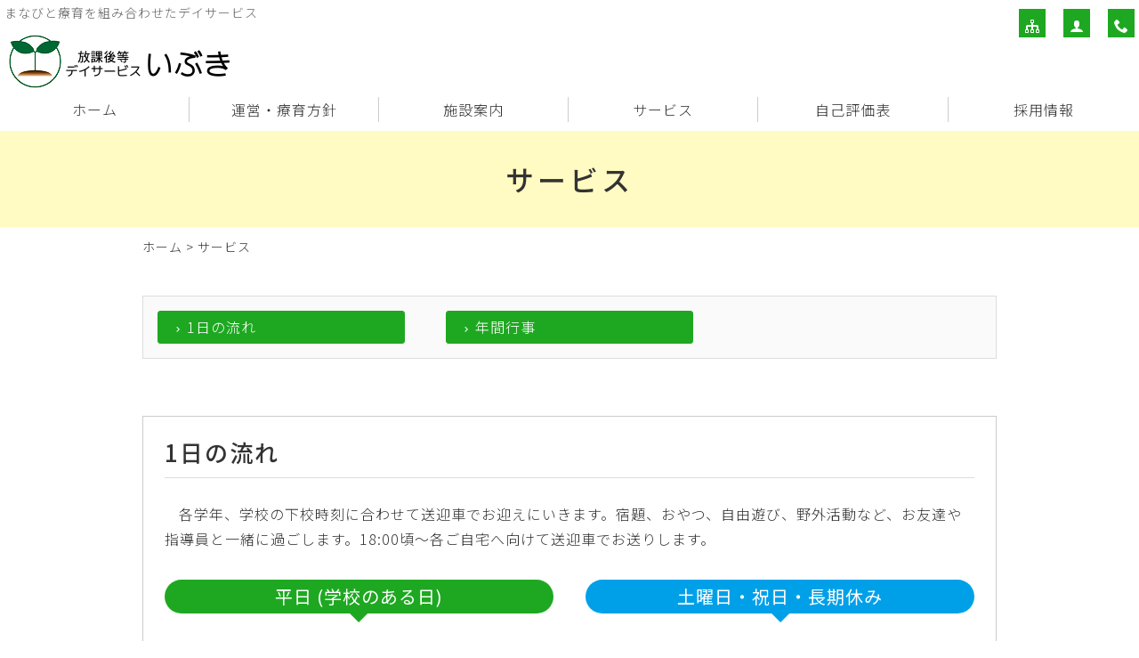

--- FILE ---
content_type: text/html; charset=UTF-8
request_url: http://www.h-ibuki.com/service
body_size: 4820
content:
<!DOCTYPE html>
<html lang="ja">
<head>
<meta charset="UTF-8" />
<meta name="viewport" content="width=device-width, initial-scale=1.0, minimum-scale=1.0, maximum-scale=5.0, user-scalable=yes">
<!--[if IE]>
<meta http-equiv="X-UA-Compatible" content="IE=edge,chrome=1">
<![endif]-->
<title>サービス | 放課後等デイサービス いぶき(福島県伊達市梁川町)</title>
<link rel="alternate" type="application/rss+xml" title="RSS 2.0" href="http://www.h-ibuki.com/feed" />
<link rel="pingback" href="http://www.h-ibuki.com/xmlrpc.php" />
<link rel="stylesheet" href="https://fonts.googleapis.com/earlyaccess/notosansjp.css" />
<link href="https://fonts.googleapis.com/icon?family=Material+Icons" rel="stylesheet" />
<link rel="stylesheet" media="all" href="http://www.h-ibuki.com/wp-content/themes/39pack/style.css">
<link rel="stylesheet" media="print" href="http://www.h-ibuki.com/wp-content/themes/39pack/css/print.css" />
<!--<link rel="shortcut icon" type="image/vnd.microsoft.icon" href="http://www.h-ibuki.com/wp-content/themes/39pack/img/favicon.ico" />-->

<!-- All in One SEO Pack 2.7.2 by Michael Torbert of Semper Fi Web Design[282,321] -->
<link rel="canonical" href="http://www.h-ibuki.com/service" />
<!-- /all in one seo pack -->
<link rel='dns-prefetch' href='//s.w.org' />
<link rel="alternate" type="application/rss+xml" title="放課後等デイサービス いぶき(福島県伊達市梁川町) &raquo; サービス カテゴリーのフィード" href="http://www.h-ibuki.com/service/feed" />
<link rel='stylesheet' id='jquery.lightbox.min.css-css'  href='http://www.h-ibuki.com/wp-content/plugins/wp-jquery-lightbox/styles/lightbox.min.css?ver=1.4.6' type='text/css' media='all' />
<script type='text/javascript' src='http://www.h-ibuki.com/wp-includes/js/jquery/jquery.js?ver=1.12.4'></script>
<script type='text/javascript' src='http://www.h-ibuki.com/wp-includes/js/jquery/jquery-migrate.min.js?ver=1.4.1'></script>
<link rel='https://api.w.org/' href='http://www.h-ibuki.com/wp-json/' />
<link rel="EditURI" type="application/rsd+xml" title="RSD" href="http://www.h-ibuki.com/xmlrpc.php?rsd" />
</head>
<body class="archive category category-service category-5">

	
<div class="wrapHead fixed">
<header id="top">
<h1>まなびと療育を組み合わせたデイサービス</h1>
<h2>			<div class="classic-text-widget"><h2><a href="http://www.h-ibuki.com/"><img src="http://www.h-ibuki.com/wp-content/themes/39pack/img/title.png" width="248" alt="放課後等デイサービス いぶき" /></a></h2>
</div>
		</h2><p class="menu"><a class="open" href="#nav"><span class="icon-menu5"></span><span class="tx">メニュー</span></a></p>
<nav id="nav">
<div class="head">
<h3>メニュー</h3>
<p class="close"><a href="javascript:$.pageslide.close()">×<span class="tx">閉じる</span></a></p>
</div>
<ul id="primary" class="menu"><li id="menu-item-9" class="menu-item menu-item-type-custom menu-item-object-custom menu-item-home menu-item-9"><a title="ホーム" href="http://www.h-ibuki.com/">ホーム</a></li>
<li id="menu-item-10" class="menu-item menu-item-type-taxonomy menu-item-object-category menu-item-10"><a title="運営・療育方針" href="http://www.h-ibuki.com/policy">運営・療育方針</a></li>
<li id="menu-item-11" class="menu-item menu-item-type-taxonomy menu-item-object-category menu-item-11"><a title="施設案内" href="http://www.h-ibuki.com/facility">施設案内</a></li>
<li id="menu-item-12" class="menu-item menu-item-type-taxonomy menu-item-object-category current-menu-item menu-item-12"><a title="サービス" href="http://www.h-ibuki.com/service">サービス</a></li>
<li id="menu-item-13" class="menu-item menu-item-type-taxonomy menu-item-object-category menu-item-13"><a title="自己評価表" href="http://www.h-ibuki.com/selfassessment">自己評価表</a></li>
<li id="menu-item-199" class="menu-item menu-item-type-taxonomy menu-item-object-category menu-item-199"><a title="採用情報" href="http://www.h-ibuki.com/recruit">採用情報</a></li>
</ul><ul id="secondary" class="menu"><li id="menu-item-14" class="sitemap menu-item menu-item-type-post_type menu-item-object-page menu-item-14"><a title="サイトマップ" href="http://www.h-ibuki.com/sitemap" class="tt"><span class="tx">サイトマップ</span></a></li>
<li id="menu-item-15" class="user menu-item menu-item-type-post_type menu-item-object-page menu-item-15"><a title="プライバシーポリシー" href="http://www.h-ibuki.com/privacy" class="tt"><span class="tx">プライバシーポリシー</span></a></li>
<li id="menu-item-16" class="phone menu-item menu-item-type-custom menu-item-object-custom menu-item-16"><a title="電話でお問い合わせ" href="tel:024-563-3690" class="tt"><span class="tx">電話でお問い合わせ</span></a></li>
</ul></nav>
</header>
</div><!-- .wrapHead -->
<div class="eyecach title">
<h1>サービス<span></span></h1></div><!-- .eyecach -->


<div id="contents">
<div class="wrap">
<p class="pankz"><!-- Breadcrumb NavXT 6.1.0 -->
<a title="放課後等デイサービス いぶき(福島県伊達市梁川町)" href="http://www.h-ibuki.com">ホーム</a> &gt; <span property="itemListElement" typeof="ListItem"><span property="name">サービス</span><meta property="position" content="2"></span></p>
</div><!-- .wrap -->

<section class="post inside">
<div class="wrap">
<ul class="inside">
<li><a href="#post-32" class="in">1日の流れ</a></li>
<li><a href="#post-30" class="in">年間行事</a></li>
</ul>
</div>
</section>


<div class="wrap">
<section id="post-32" class="post border">
<h1>1日の流れ</h1><p class="indt">各学年、学校の下校時刻に合わせて送迎車でお迎えにいきます。宿題、おやつ、自由遊び、野外活動など、お友達や指導員と一緒に過ごします。18:00頃～各ご自宅へ向けて送迎車でお送りします。</p>
<div class="half">
<h2 class="balloon green">平日 (学校のある日)</h2>
<table class="day">
<tr>
<th></th>
<td>
<dl>
<dt>学校にお迎え</dt>
<dd>・着替え<br />
・学習<br />
・個別課題</dd>
</dl>
</td>
</tr>
<tr>
<th><span class="time">15:45</span></th>
<td>
<dl>
<dt>おやつ</dt>
<dd>・サーキットトレーニング<br />
・SST(社会生活技能訓練)<br />
・好きな遊び</dd>
</dl>
</td>
</tr>
<tr>
<th><span class="time">16:45</span></th>
<td>
<dl>
<dt>グループワーク(小集団活動)</dt>
<dd>・ボードゲーム(ルールのある遊び)</dd>
</dl>
</td>
</tr>
<tr>
<th><span class="time">17:30</span></th>
<td>
<dl>
<dt>片づけ</dt>
</dl>
</td>
</tr>
<tr>
<th><span class="time">17:40</span></th>
<td>
<dl>
<dt>帰りの会</dt>
</dl>
</td>
</tr>
<tr class="none">
<th rowspan="2"><span class="time">17:45</span></th>
<td>
<dl>
<dt>さようなら</dt>
</dl>
</td>
</tr>
<tr class="none">
<td>
<dl>
<dt>順次帰宅</dt>
</dl>
</td>
</tr>
</table>
<p><img src="http://www.h-ibuki.com/wp-content/themes/39pack/img/illust_04.png" width="320" alt="" class="aligncenter"  /></p>
</div>
<div class="half right">
<h2 class="balloon blue">土曜日・祝日・長期休み</h2>
<table class="day">
<tr>
<th></th>
<td>
<dl>
<dt>自宅にお迎え</dt>
<dd>・学習<br />
・個別課題<br />
・サーキットトレーニング<br />
・好きな遊び</dd>
</dl>
</td>
</tr>
<tr class="none">
<th rowspan="4"><span class="time">12:00</span></th>
<td>
<dl>
<dt>お昼ごはん</dt>
</dl>
</td>
</tr>
<tr class="none">
<td>
<dl>
<dt>お昼休み</dt>
</dl>
</td>
</tr>
<tr class="none">
<td>
<dl>
<dt>制作活動</dt>
</dl>
</td>
</tr>
<tr>
<td>
<dl>
<dt>おやつ作り(クッキング)</dt>
</dl>
</td>
</tr>
<tr class="none">
<th rowspan="3"><span class="time">15:30</span></th>
<td>
<dl>
<dt>おやつ</dt>
</dl>
</td>
</tr>
<tr class="none">
<td>
<dl>
<dt>グループワーク(小集団活動)</dt>
</dl>
</td>
</tr>
<tr>
<td>
<dl>
<dt>好きな遊び</dt>
</dl>
</td>
</tr>
<tr>
<th><span class="time">17:30</span></th>
<td>
<dl>
<dt>片づけ</dt>
</dl>
</td>
</tr>
<tr>
<th><span class="time">17:40</span></th>
<td>
<dl>
<dt>帰りの会</dt>
</dl>
</td>
</tr>
<tr class="none">
<th rowspan="2"><span class="time">17:45</span></th>
<td>
<dl>
<dt>さようなら</dt>
</dl>
</td>
</tr>
<tr class="none">
<td>
<dl>
<dt>順次帰宅</dt>
</dl>
</td>
</tr>
</table>
</div>
</section>
</div><!-- .wrap --><div class="wrap">
<section id="post-30" class="post border">
<h1>年間行事</h1><div class="gallery gallery-columns-3">
<dl class="gallery-item">
<dt class="gallery-icon"><img src="http://www.h-ibuki.com/wp-content/themes/39pack/img/m1.png" width="140" alt="" /></dt>
<dd class="gallery-caption">
<ul class="event">
<li>正月遊び</li>
</ul>
</dd>
</dl>
<dl class="gallery-item">
<dt class="gallery-icon"><img src="http://www.h-ibuki.com/wp-content/themes/39pack/img/m2.png" width="123" alt="" /></dt>
<dd class="gallery-caption">
<ul class="event">
<li>節分</li>
</ul>
</dd>
</dl>
<dl class="gallery-item">
<dt class="gallery-icon"><img src="http://www.h-ibuki.com/wp-content/themes/39pack/img/m3.png" width="135" alt="" /></dt>
<dd class="gallery-caption">
<ul class="event">
<li>ひな祭り（制作）</li>
<li>春休み</li>
</ul>
</dd>
</dl>
<dl class="gallery-item">
<dt class="gallery-icon"><img src="http://www.h-ibuki.com/wp-content/themes/39pack/img/m4.png" width="133" alt="" /></dt>
<dd class="gallery-caption">
<ul class="event">
<li>イースター</li>
</ul>
</dd>
</dl>
<dl class="gallery-item">
<dt class="gallery-icon"><img src="http://www.h-ibuki.com/wp-content/themes/39pack/img/m5.png" width="141" alt="" /></dt>
<dd class="gallery-caption">
<ul class="event">
<li>こどもの日（制作）</li>
</ul>
</dd>
</dl>
<dl class="gallery-item">
<dt class="gallery-icon"><img src="http://www.h-ibuki.com/wp-content/themes/39pack/img/m6.png" width="130" alt="" /></dt>
<dd class="gallery-caption">
<ul class="event">
<li>避難訓練</li>
</ul>
</dd>
</dl>
<dl class="gallery-item">
<dt class="gallery-icon"><img src="http://www.h-ibuki.com/wp-content/themes/39pack/img/m7.png" width="135" alt="" /></dt>
<dd class="gallery-caption">
<ul class="event">
<li>七夕</li>
<li>夏休み</li>
</ul>
</dd>
</dl>
<dl class="gallery-item">
<dt class="gallery-icon"><img src="http://www.h-ibuki.com/wp-content/themes/39pack/img/m8.png" width="126" alt="" /></dt>
<dd class="gallery-caption">
<ul class="event">
<li>地域のお祭りに参加</li>
</ul>
</dd>
</dl>
<dl class="gallery-item">
<dt class="gallery-icon"><img src="http://www.h-ibuki.com/wp-content/themes/39pack/img/m9.png" width="129" alt="" /></dt>
<dd class="gallery-caption">
<ul class="event">
<li>芋煮会</li>
</ul>
</dd>
</dl>
<dl class="gallery-item">
<dt class="gallery-icon"><img src="http://www.h-ibuki.com/wp-content/themes/39pack/img/m10.png" width="140" alt="" /></dt>
<dd class="gallery-caption">
<ul class="event">
<li>ハロウィン</li>
</ul>
</dd>
</dl>
<dl class="gallery-item">
<dt class="gallery-icon"><img src="http://www.h-ibuki.com/wp-content/themes/39pack/img/m11.png" width="129" alt="" /></dt>
<dd class="gallery-caption">
<ul class="event">
<li>勤労感謝の日（制作）</li>
</ul>
</dd>
</dl>
<dl class="gallery-item">
<dt class="gallery-icon"><img src="http://www.h-ibuki.com/wp-content/themes/39pack/img/m12.png" width="152" alt="" /></dt>
<dd class="gallery-caption">
<ul class="event">
<li>クリスマス</li>
<li>冬休み</li>
</ul>
</dd>
</dl>
</div>
<div class="note">
<p class="dangle mb1"><span style="color: #f00;">※</span>各長期休みには外出などの楽しいイベントを企画しています。</p>
</div>
</section>
</div><!-- .wrap -->
			<div class="classic-text-widget"><section class="post" id="contact">
<div class="wrap">
<h1>お問い合わせ<span>contact</span></h1>
<p>ご相談・ご質問などお気軽にお寄せください</p>

<div class="half">
<div class="half p30">
<p><img src="http://www.h-ibuki.com/wp-content/themes/39pack/img/fac_a_01.jpg" width="240" alt="" class="aligncenter" /></p>
</div>
<div class="half p70 right">
<p class="mb0"><b>放課後等デイサービス いぶき</b><br />
〒960-0783<br />
福島県伊達市梁川町本町62</p>
<p class="tel"><span class="icon-tel"></span><span class="tel-link">024-563-3690</span></p>
<p class="tel"><span class="fax">FAX</span><span class="tel-link">024-563-3963</span></p>
</div>
</div>

<div class="half right">
<div class="half p30">
<p><img src="http://www.h-ibuki.com/wp-content/themes/39pack/img/fac_b_01.jpg" width="240" alt="" class="aligncenter" /></p>
</div>
<div class="half p70 right">
<p class="mb0"><b>放課後等デイサービス いぶき・伊達</b><br />
〒960-0413<br />
福島県伊達市宮前23-12</p>
<p class="tel"><span class="icon-tel"></span><span class="tel-link">024-573-8116</span></p>
<p class="tel"><span class="fax">FAX</span><span class="tel-link">024-573-8119</span></p>
</div>
</div>

<div class="clear half">
<div class="half p30">
<p><img src="http://www.h-ibuki.com/wp-content/themes/39pack/img/fac_c_01.jpg" width="240" alt="" class="aligncenter" /></p>
</div>
<div class="half p70 right">
<p class="mb0"><b>放課後等デイサービス いぶき・保原</b><br />
〒960-0678<br />
福島県伊達市保原町字京門6-12</p>
<p class="tel"><span class="icon-tel"></span><span class="tel-link">024-572-5331</span></p>
<p class="tel"><span class="fax">FAX</span><span class="tel-link">024-572-5332</span></p>
</div>
</div>

<div class="half right">
<div class="half p30">
<p><img src="http://www.h-ibuki.com/wp-content/themes/39pack/img/fac_d_01.jpg" width="240" alt="" class="aligncenter" /></p>
</div>
<div class="half p70 right">
<p class="mb0"><b>放課後等デイサービス いぶき・保原中央</b><br />
〒960-0602<br />
福島県伊達市保原町字久保58-1</p>
<p class="tel"><span class="icon-tel"></span><span class="tel-link">024-572-6911</span></p>
<p class="tel"><span class="fax">FAX</span><span class="tel-link">024-572-6912</span></p>
</div>
</div>

<div class="clear half">
<div class="half p30">
<p><img src="http://www.h-ibuki.com/wp-content/themes/39pack/img/fac_e_01.jpg" width="240" alt="" class="aligncenter" /></p>
</div>
<div class="half p70 right">
<p class="mb0"><b>放課後等デイサービス いぶき本店</b><br />
〒960-0602<br />
福島県伊達市保原町字久保58-1</p>
<p class="tel"><span class="icon-tel"></span><span class="tel-link">024-597-6833</span></p>
<p class="tel"><span class="fax">FAX</span><span class="tel-link">024-597-6834</span></p>
</div>
</div>

</div>
</section></div>
		</div><!-- #contents -->
<footer>
<div class="wrap">
<ul id="tertiary" class="menu"><li id="menu-item-17" class="menu-item menu-item-type-custom menu-item-object-custom menu-item-home menu-item-17"><a title="ホーム" href="http://www.h-ibuki.com/">ホーム</a></li>
<li id="menu-item-20" class="menu-item menu-item-type-taxonomy menu-item-object-category menu-item-20"><a title="運営・療育方針" href="http://www.h-ibuki.com/policy">運営・療育方針</a></li>
<li id="menu-item-21" class="menu-item menu-item-type-taxonomy menu-item-object-category menu-item-21"><a title="施設案内" href="http://www.h-ibuki.com/facility">施設案内</a></li>
<li id="menu-item-22" class="menu-item menu-item-type-taxonomy menu-item-object-category current-menu-item menu-item-22"><a title="サービス" href="http://www.h-ibuki.com/service">サービス</a></li>
<li id="menu-item-23" class="menu-item menu-item-type-taxonomy menu-item-object-category menu-item-23"><a title="自己評価表" href="http://www.h-ibuki.com/selfassessment">自己評価表</a></li>
<li id="menu-item-200" class="menu-item menu-item-type-taxonomy menu-item-object-category menu-item-200"><a title="採用情報" href="http://www.h-ibuki.com/recruit">採用情報</a></li>
<li id="menu-item-18" class="menu-item menu-item-type-post_type menu-item-object-page menu-item-18"><a title="サイトマップ" href="http://www.h-ibuki.com/sitemap">サイトマップ</a></li>
<li id="menu-item-19" class="menu-item menu-item-type-post_type menu-item-object-page menu-item-19"><a title="プライバシーポリシー" href="http://www.h-ibuki.com/privacy">プライバシーポリシー</a></li>
</ul></div><!-- .wrap -->
<p id="copyright"><small>&copy; 2018 <a href="http://www.h-ibuki.com">放課後等デイサービス いぶき</a>.</small></p>
<p class="pagetop"><a href="#top"><span class="icon-arrow_drop_up"></span><span class="tx">先頭へ</span></a></p>
</footer>
<script src="http://www.h-ibuki.com/wp-content/themes/39pack/js/jquery.js"></script>
<script src="http://www.h-ibuki.com/wp-content/themes/39pack/js/jquery.openwin.js"></script>
<script src="http://www.h-ibuki.com/wp-content/themes/39pack/js/jquery.pageslide.min.js"></script>
<script>
    $(".open").pageslide({ direction: "left"});
</script>
<script src="http://www.h-ibuki.com/wp-content/themes/39pack/js/jquery.tooltipster.min.js"></script>
<script>
$(function() {
	$('.tt').tooltipster({});
});
</script>
<script src="http://www.h-ibuki.com/wp-content/themes/39pack/js/common.js"></script>
<script src="http://www.h-ibuki.com/wp-content/themes/39pack/js/opacity-rollover2.1.js"></script>
<script type='text/javascript' src='http://www.h-ibuki.com/wp-content/plugins/wp-jquery-lightbox/jquery.touchwipe.min.js?ver=1.4.6'></script>
<script type='text/javascript'>
/* <![CDATA[ */
var JQLBSettings = {"showTitle":"1","showCaption":"1","showNumbers":"1","fitToScreen":"1","resizeSpeed":"400","showDownload":"0","navbarOnTop":"0","marginSize":"0","slideshowSpeed":"4000","prevLinkTitle":"\u524d\u306e\u753b\u50cf","nextLinkTitle":"\u6b21\u306e\u753b\u50cf","closeTitle":"\u30ae\u30e3\u30e9\u30ea\u30fc\u3092\u9589\u3058\u308b","image":"\u753b\u50cf ","of":"\u306e","download":"\u30c0\u30a6\u30f3\u30ed\u30fc\u30c9","pause":"(\u30b9\u30e9\u30a4\u30c9\u30b7\u30e7\u30fc\u3092\u505c\u6b62\u3059\u308b)","play":"(\u30b9\u30e9\u30a4\u30c9\u30b7\u30e7\u30fc\u3092\u518d\u751f\u3059\u308b)"};
/* ]]> */
</script>
<script type='text/javascript' src='http://www.h-ibuki.com/wp-content/plugins/wp-jquery-lightbox/jquery.lightbox.min.js?ver=1.4.6'></script>
<script type='text/javascript' src='http://www.h-ibuki.com/wp-includes/js/wp-embed.min.js?ver=4.9.26'></script>
</body>
</html>

--- FILE ---
content_type: text/css
request_url: http://www.h-ibuki.com/wp-content/themes/39pack/css/style.css
body_size: 2528
content:
@charset "utf-8";

/* =ウィンドウ幅確認
------------------------------------------------------------------------------ */

#winsize2 {
	position: fixed;
	bottom: 0;
	left: 0;
	font-size: 10px;
	z-index: 9999;
	padding: 0 2px;
}

/* =全体
------------------------------------------------------------------------------ */

html {
	font-size: 62.5%;
}

body {
	/*
	font-family: "ヒラギノ角ゴ Pro W3", "Hiragino Kaku Gothic Pro", "メイリオ", Meiryo, Osaka, "ＭＳ Ｐゴシック", "MS PGothic", sans-serif;
	*/
	font-family: 'Noto Sans JP', sans-serif;
	font-weight: 300;
	-webkit-text-size-adjust: 100%;
	line-height: 1.8;
	font-size: 1.6rem;
	letter-spacing: 1px;
	color: #333;
}
.mei {
	font-family: "ヒラギノ角ゴ Pro W3", "Hiragino Kaku Gothic Pro", "メイリオ", Meiryo, Osaka, "ＭＳ Ｐゴシック", "MS PGothic", sans-serif;
}

*, *:before, *:after {
    -webkit-box-sizing: border-box;
       -moz-box-sizing: border-box;
         -o-box-sizing: border-box;
        -ms-box-sizing: border-box;
            box-sizing: border-box;
}
img, object, embed {
	max-width: 100%;
	height: auto;
	vertical-align: bottom;
}
a {
	overflow: hidden;
	outline: none;
	text-decoration: none;
}
a:hover, a:active {
	text-decoration: underline;
	outline: none;
}
a.opa:hover {
	text-decoration: none;
	opacity: 0.75;
	filter: alpha(opacity=75);
	-ms-filter: "alpha(opacity=75)";
}
.wrap {
	max-width: 960px;
	margin: 0 auto;
}
body#popup .wrap {
	max-width: inherit;
}
.wrapHead {
	z-index: 9999;	
	width: 100%;	
}
.wrapHead.fixed {
	position: fixed;
	top: 0;
}

#contents {
}
.wrap:after,
header:after,
#contents:after {
	content: "";
	display: block;
	clear: both;
}

/* =ヘッダー
------------------------------------------------------------------------------ */

header#top {
	padding: 5px 0 0;
    position: relative;
}

/* =H1、ロゴ画像 */

header#top h1 {
	font-size: 1.4rem;
	font-weight: 300;
	line-height: 1.4;
	margin: 0 0 5px 5px; /* =調整箇所 */
}
header#top h2 {
	float: left;
	margin: 5px 0 5px 5px; /* =調整箇所 */
}
header#top h2 img {
	height: auto;
}

/* =プライマリー（メニュー） */

header#top nav ul#primary {
	list-style: none;
	display: block;
	padding: 0;
	margin: 40px 0 5px 0;/* =調整箇所 */
	text-align: right;
	float: right;
}
header#top nav ul#primary li {
	display: inline-block;
	border-right: 1px solid #ccc;
	margin: 0 20px 0 0; /* =調整箇所 */
	padding: 0 20px 0 0; /* =調整箇所 */
}
header#top nav ul#primary li:last-child {
	border-right: none;
	margin: 0;
}
header#top nav ul#primary li a {
	display: block;
}
header#top nav ul#primary li a:hover {
	text-decoration: none;
}

/* =プライマリー（入れ子） */

header#top nav ul#primary li.ddm {
	position: relative;
}
header#top nav ul#primary ul {
	display: none;
	clear: both;
	float: none;
	padding: 0;
	margin: 0;
	position: absolute;
	top: 30px;
	left: 0;
	z-index: 99999;	
	text-align: left;
	border: 1px solid;
    width: 240px;
}
header#top nav ul#primary ul li {
	display: block;
	padding: 0;
	margin: 0;
	border-right: none;
}
header#top nav ul#primary ul li a {
	padding: 10px;
	border-bottom: 1px solid;
    line-height: 1.4;
}
header#top nav ul#primary ul li:last-child a {
	border-bottom: none;
}


/* =セカンダリー（メニュー） */

header#top nav ul#secondary {
	list-style: none;
	position: absolute;
	top: 10px;
	right: 5px;
}
header#top nav ul#secondary li {
	float: left;
	margin: 0 0 0 20px;
	letter-spacing: 0;
}

header#top nav ul#secondary li span.tx {
	display: none;
}

header#top nav ul#secondary li a {
	display: block;
	line-height: 30px;
	width: 30px;
	text-align: center;
}
header#top nav ul#secondary li a:before {
	font-family: 'icomoon';
	speak: none;
	font-style: normal;
	font-weight: normal;
	font-variant: normal;
	text-transform: none;
	line-height: 1;
	vertical-align: middle;
}

header#top nav ul#secondary li.login a:before {content: "\e721";}
header#top nav ul#secondary li.cart a:before {content: "\e683";}
header#top nav ul#secondary li.home a:before {content: "\e901";}
header#top nav ul#secondary li.sitemap a:before {content: "\e9bd";}
header#top nav ul#secondary li.user a:before {content: "\e972";}
header#top nav ul#secondary li.mail a:before {content: "\e159";}
header#top nav ul#secondary li.phone a:before {content: "\e943";}
header#top nav ul#secondary li a:hover {
	text-decoration: none;
}


/* =看板
------------------------------------------------------------------------------ */
.eyecach {
	clear: both;
	text-align: center;
}

.eyecach ul,
.eyecach ul li {
	list-style: none;
	padding: 0;
	margin: 0;
}
.eyecach img {
	vertical-align: bottom;
}

/* =ページタイトル */

.eyecach.title {
	padding: 2em 0;
}
.eyecach.title h1 {
	font-size: 3.2rem;
	font-weight: normal;
	line-height: 1.4;
	letter-spacing: 4px;
	margin: 0;
	font-weight: 500;
}
/*
.eyecach.title h1 span {
	display: block;
	font-size: 1.4rem;
	letter-spacing: 1px;
}
*/
.eyecach.title h1 span {
	display: block;
	margin-left: 0.25em;
	font-size: 1.6rem;
	letter-spacing: 1px;
	vertical-align: middle;
}
.eyecach.title p {
}


/* =お知らせ（トップ）
------------------------------------------------------------------------------ */

section.information {
	clear: both;
	padding: 2em 0;
	overflow: hidden;
}
section.information a {
	overflow: hidden;
	outline: none;
}
section.information a:hover {
	text-decoration: none;
}
#contents section.information h1 {
	margin: 0 0 1.0em;
}
#contents section.information h1 a {
	display: block;
	float: right;
	text-shadow: none;
	line-height: 30px;
	font-size: 1.6rem;
	letter-spacing: 0;
	font-weight: normal;
	text-align: center;
	padding: 0 10px;
	margin: 0;
	text-align: center;
	border: 1px solid;
}
#contents section.information h1 a:after {
	font-family: 'icomoon';
	speak: none;
	font-style: normal;
	font-weight: normal;
	font-variant: normal;
	text-transform: none;
	line-height: 1;
	content: "\e315";
	font-size: 1.4rem;
	vertical-align: middle;
	margin-left: 0.25em;
}
div.scroll {
	overflow: auto;
	max-height: 120px;
}
#contents section.information dl {
	padding: 0;
	margin: 0 0 10px;
	border-bottom: 1px dotted;
	line-height: 1.4;
	display: table;
	table-layout: fixed;
	width: 100%;
	border-collapse: separate;
	border-spacing: 5px;
}
#contents section.information dl dt {
	display: table-cell;
	vertical-align: top;
	margin: 0;
	padding: 0;
	width: 6em;
}
#contents section.information dl dd {
	display: table-cell;
	vertical-align: top;
	padding: 0 0 0 1em;
	margin: 0;
}
#contents section.information dl span.date {
	line-height: 20px;
	display: inline-block;
}
#contents section.information dl dt img {
	padding: 4px;
	border: 1px solid;
}
#contents section.information dl dd img {
	margin-left: 3px;
	vertical-align: middle;
}

/* =お問い合わせ
------------------------------------------------------------------------------ */

section#contact {
}
section#contact .half,
section#contact .half.right {
    text-align: left;
    margin: 0 0 1em;
}
section#contact a:hover {
	text-decoration: none;
}
#contents section#contact h1 {
	padding: 0;
	margin: 0 0 0.5em;
	border-bottom: none;
}
#contents section p b {
}
#contents section p.tel {
	font-size: 2.6rem;
	letter-spacing: 2px;
    line-height: 1;
	font-weight: 600;
	margin: 0 auto 0.25em;
}
#contents section#contact span[class*="icon-"] {
	font-size: 2.0rem;
	margin-right: 0.25em;
	vertical-align: middle;
}
#contents section p.tel .fax {
    display: inline-block;
    font-size: 1.2rem;
    letter-spacing: 0;
    margin-right: 0.5em;
    vertical-align: middle;
}



/* =ページトップ
------------------------------------------------------------------------------ */

.pagetop {
	position: fixed;
	bottom: 10px;
	right: 10px;
	/*\*/ 
	overflow: hidden;
	/**/
}
.pagetop a {
	display: block;
	height: 45px;
	width: 45px;
	text-align: center;
	line-height: 1.2;
	padding-top: 0.25em;
}
.pagetop a:hover {
	text-decoration: none;
}
.pagetop span[class*="icon-"] {
	font-size: 2.4rem;
	vertical-align: middle;
}
.pagetop span.tx {
	display: block;
	font-size: 1.0rem;
}

/* =フッター
------------------------------------------------------------------------------ */

footer {
	clear: both;
	text-align: center;
	padding: 2em 0 0;
	border-top: 1px solid;
}

footer ul {
	list-style: none;
	padding: 0;
	margin: 0;
	text-align: center;
}
footer li {
	padding: 0;
	margin: 0 10px 0 1.0em;
	display: inline-block;
	text-indent: -1.0em;
	font-size: 1.4rem;
	vertical-align: top;
}
footer li:before {
	content: "・";
}

footer p#copyright {
	clear: both;
	border-top: 1px solid;
	padding: 2.0em 0;
	margin: 2.0em 0 0;
	font-size: 1.2rem;
}
footer a:hover {
}



--- FILE ---
content_type: text/css
request_url: http://www.h-ibuki.com/wp-content/themes/39pack/css/color.css
body_size: 2287
content:
@charset "utf-8";

/*********************
キーカラー #1ea821
サブカラー #fffbc2
**********************/

/* =style.css
------------------------------------------------------------------------------ */

/* =ウィンドウ幅確認 */

#winsize2 {
	color: #fff;
	background-color: #1ea821;
}
/* =全体 */

body {
	color: #333333;
}

/* =ヘッダー */
.wrapHead {
	background-color: #ffffff;
}

/* =H1、ロゴ画像 */
header#top h1 {
	color: #666666;
}

/* =プライマリー（メニュー） */

header#top nav ul#primary li a {
	color: #333333;
}
header#top nav ul#primary li a:hover {
	color: #1ea821;
}
/* =プライマリー（入れ子） */

header#top nav ul#primary ul {
	border-color: #1ea821;
	background-color: rgba(255,255,255,0.9);
}
header#top nav ul#primary ul li a {
	border-color: #1ea821;
}

/* =セカンダリー（メニュー） */
header#top nav ul#secondary li a span[class*="icon-"] {
	background-color: #1ea821;
	color: #ffffff;
}
header#top nav ul#secondary li a:hover span[class*="icon-"] {
}
header#top nav ul#secondary li a {
	border: 1px solid #1ea821;
	background-color: #1ea821;
	color: #ffffff;
}
header#top nav ul#secondary li a:hover {
	color: #1ea821;
	background-color: #ffffff;
}

/* =看板 */
.eyecach {
	background-color: #fffbc2;
}
body.home .eyecach {
	background-color: transparent;
}

/* =お知らせ（トップ） */

section.information a {
	color: #333333;
}
#contents section.information h1 a {
	background-color: #1ea821;
	border-color: #1ea821;
	color: #ffffff;
}
#contents section.information h1 a:hover {
	color: #1ea821;
	background-color: #ffffff;
}
#contents section.information dl {
	border-bottom-color: #ddd;
}
#contents section.information dl span.date {
	background-color: #b3b3b3;
	color: #ffffff;
}
#contents section.information dl dt img {
	border-color: #dddddd;
}


/* =お問い合わせ */

section#contact {
	background-color: #fffbc2;
}
span.tel-link a {
	color: #1ea821;	
}
#contents section#contact h1 {
	color: #1ea821;
}
#contents section p.tel,
#contents section p.tel a {
	color: #1ea821;
}
#contents section p.mail a {
	background-color: #1ea821;
	border: 1px solid #1ea821;
	color: #ffffff;
}
#contents section p.mail a:hover {
	background-color: #ffffff;
	color: #1ea821;
}
span.supple {
	color: #333333;
}
#contents section#contact ul a {
	color: #333333;
}

/* =ページトップ */

.pagetop a {
	background-color: #1ea821;
	border: 1px solid #1ea821;
	color: #ffffff;
}
.pagetop a:hover {
	background-color: #ffffff;
	color: #1ea821;
}

/* =フッター */

footer {
	background-color: #f3f3f3;
	border-top-color: #ddd;
}
footer a:hover {
	color: #1ea821;
}
footer p#copyright {
	border-top-color: #ddd;
}
footer a {
	color: #333333;
}

/* =common.css
------------------------------------------------------------------------------ */

/* =パンくず */

p.pankz a {
	color: #333333;
}

/* =セクション */

section.post.border {
	border-color: #cccccc;
}
section.stripe {
	background-color: #fffbc2;
}

section.bg {
	color: #111;
}

/* =リスト */

.circle li:before {
	color: #1ea821;
}
.square li:before {
	color: #1ea821;
}
.dia li:before {
	color: #1ea821;
}
.ast li:before {
	color: #f00;
}
.star li:before {
	color: #1ea821;
}

/* =コラム */

div.note {
	border-color: #ffbf00;
	background-color: #fffcf2;
}
div.memo {
	border-color: #78cb7a;
	background-color: #c7e9c7;
}
div.frame {
	border-color: #ddd;
	background-color: #fafafa;
}
div.tips {
	border-color: #ee90a0;
	background-color: #fff0f5;
}
div.note div,
div.memo div,
div.tips div {
	border-color: #fff;
	background-color: transparent;
}

/* 見出し */

#contents section h1 {
	border-bottom-color: #ddd;
}
#contents section h2 {
	border-left-color: #1ea821;
}

/* =テーブル */

#contents section table th {
	background-color: #f2f2f2;
	border-color: #cccccc;
}
#contents section table td {
	border-color: #cccccc;
}
#contents section table tr:nth-child(odd) {
	background-color: #fafafa;
}
#contents section table tr:nth-child(even) {
	background-color: #ffffff;
}
#contents section table thead th,
#contents section table thead td {
	background-color: #e5e5e5;
}

#contents section table table th,
#contents section table table td,
#contents section table table tr:nth-child(odd),
#contents section table table tr:nth-child(even) {
	background-color: transparent;
}



/* =ブログ */

section.post.blog {
	border-bottom-color: #cccccc;
}
#contents section h1.post_title a {
	color: #333333;
}
#contents section h1.post_title a:hover {
	color: #1ea821;
}

/* =続きを読む */

a.more-link {
	background-color: #1ea821;
	border: 1px solid #1ea821;
	color: #fff;
}
a.more-link:hover {
	background-color: #fff;
	color: #1ea821;
}

/* =ページナビゲーション */

div.wp-pagenavi a,
div.wp-pagenavi a:link,
div.wp-pagenavi a:visited {
	border-color: #999999;
	color: #333333;
}
div.wp-pagenavi a:hover,
div.wp-pagenavi a:active {
	border: 1px solid #1ea821;
	color: #1ea821;
}
div.wp-pagenavi span.pages {
	color: #333333;
	border-color: #999999;
}
div.wp-pagenavi span.current {
	border-color: #999999;
	color: #333333;
}
div.wp-pagenavi span.extend {
	border-color: #999999;
	color: #333333;
}

/* =コメント */

#contents section ul.commentlist li {
	border-color: #cccccc;
}
#contents section ul.commentlist li ul li {
	background-color: #ebebeb;
}
#contents section ul.commentlist li ul li ul li {
	background-color: #e3e3e3;
}
#contents section ul.commentlist li ul li ul li ul li {
	background-color: #dbdbdb;
}
#contents section ul.commentlist li ul li ul li ul li ul li {
	background-color: #d4d4d4;
}
form#commentform input[type="text"],
form#commentform input[type="email"],
form#commentform textarea {
	border-color: #cccccc;
}
form#commentform input[type="submit"] {
	border-color: #1ea821;
	background-color: #1ea821;
	color: #ffffff;
}
form#commentform input[type="submit"]:active,
form#commentform input[type="submit"]:hover {
	background-color: #ffffff;
	color: #1ea821;
}

/* =サイド */

#contents #side section h2 {
	border-bottom-color: #ddd;
}
#contents #side ul li a {
	color: #333333;
}
#contents #side ul li a:hover {
	color: #1ea821;
}

/* =お問い合わせ */

#contents section div.mw_wp_form table {
	border-color: #cccccc;
}
#contents section div.mw_wp_form table tr {
}
#contents section div.mw_wp_form table th {
	color: #333333;
}
#contents section div.mw_wp_form table tr:nth-child(odd) {
	background-color: #fafafa;
}
#contents section div.mw_wp_form table tr:nth-child(even) {
	background-color: #ffffff;
}
div.mw_wp_form input[type="submit"] {
	border: 1px solid #1ea821;
	background-color: #1ea821;
	color: #ffffff;
}
div.mw_wp_form input[type="submit"]:active,
div.mw_wp_form input[type="submit"]:hover {
	background-color: #ffffff;
	color: #1ea821;
}
/* =フォーム項目 */

div.mw_wp_form form input[type="text"],
div.mw_wp_form form input[type="email"],
div.mw_wp_form form input[type="radio"],
div.mw_wp_form form input[type="checkbox"],
div.mw_wp_form form select,
div.mw_wp_form form textarea {
	border-color: #cccccc;
}

/* =キャプチャ */

span.captcha {

}

/* =必須エラー */

#contents section div.mw_wp_form table td span.error {
	background-color: #ffc0cb;
	border-color: #ff0000;
	color: #ff0000;
}
.mw_wp_form span.req {
	background-color: #ff8080;
}
.mw_wp_form span.any {
	background-color: #00aeeb;
}

/* =サイトマップ */

#contents section ul#sitemap_list li a {
	border-color: #cccccc;
	background-color: #fafafa;
}

/* =ページ内リンク */

#contents section ul.inside {
	background-color: #fafafa;
	border-color: #ddd;
}
#contents section ul.inside li a {
	background-color: #1ea821;
	border-color: #1ea821;
    color: #fff;
}
#contents section ul.inside li a:hover,
#contents section ul.inside li a.active {
	background-color: #fff;
	color: #1ea821;
}







/* =script.css
------------------------------------------------------------------------------ */

/* =看板スライド(flexslider) */

.flex-control-nav li a {
	background-color: #ccc;
}
.flex-control-nav li a:hover,
.flex-control-nav li a.flex-active {
	background-color: #1ea821;
}

/* =ページスライド（メニュー） */

a.open,
p.close a {
	background-color: #1ea821;
	border: 1px solid #1ea821;
	color: #ffffff;
}
a.open:hover,
p.close a:hover {
	background-color: #ffffff;
	color: #1ea821;
}
a.open,
p.close a {
	background-color: #1ea821;
	border: 1px solid #1ea821;
	color: #ffffff;
}
a.open:hover,
p.close a:hover {
	background-color: #ffffff;
	color: #1ea821;
}

#pageslide {
	background-color: rgba(255,255,255,0.9);
}
#pageslide ul li {
	border-bottom-color: #cccccc;
}
#pageslide ul li a {
	color: #333333;
}

#pageslide div.head {
	background-color: #1ea821;
}
#pageslide ul li a:hover {
	color: #1ea821;
}

/* ツールチップ */

.tooltipster-default {
	background-color: #1ea821;
	color: #ffffff;
}
.tooltipster-default2 {
	background-color: #fff;
	border-color: #ffc000;
	color: #333;
}

--- FILE ---
content_type: text/css
request_url: http://www.h-ibuki.com/wp-content/themes/39pack/css/original.css
body_size: 4657
content:
@charset "utf-8";

/* =トップページ
------------------------------------------------------------------------------ */

/* =ウエルカム */

section#welcome {
	background-color: #fffbc2;
}
#contents section#welcome h1:before {
    display: block;
    background-image: url(../img/illust_01.png);
    background-repeat: no-repeat;
    background-size: 100% auto;
    height: 161px;
    width: 189px;
    margin: 0 auto;
    content: '';
}
#contents section#welcome h1 {
    text-align: center;
    font-size: 3.2rem;
    line-height: 1;
    border: none;
    padding: 0;
    margin: 0 0 1em;
}
#contents section#welcome p {
    text-align: center;
    margin: 0 auto 1em;
    font-size: 2.2rem;
    font-weight: 500;
	color: #db5262;
}
#contents section#welcome ul {
    padding: 0;
    margin: 0 auto 1em;
    text-align: center;
    overflow: hidden;
}
#contents section#welcome ul li {
    padding: 0;
    margin: 0 auto 1em;
}
#contents section#welcome ul li b {
    display: inline-block;
    background-color: #fccd40;
    padding: 0.5em 2em;
    margin: 0 auto;
    font-size: 1.8rem;
    font-weight: 500;
	border-radius: 48px;
	-moz-border-radius: 48px;
	-webkit-border-radius: 48px;
	line-height: 1.2;
}

/* =バナー */

#contents section ul.ser {
	clear: both;
	padding: 0;
	margin: 0;
	display: flex;
	justify-content: center;
	align-items: flex-start;
	flex-wrap: wrap;
}
#contents section ul.ser li {
	padding: 4px;
	margin: 0 0 1em;
	text-indent: 0;
	width: 49%;
	border: 1px solid #ddd;
	border-radius: 12px;
}
#contents section ul.ser li:nth-child(odd) {
	margin-right: 2%;
}
#contents section ul.ser li.none {
	border: none;
    padding: 0;
	margin-top: 2em;
}
#contents section ul.ser li.none img {
    display: block;
    margin: 0 auto;
}

#contents section ul.ser li a {
	display: block;
	color: #333;
}
#contents section ul.ser li a dl {
	display: table;
	padding: 1em;
	margin: 0;
	table-layout: fixed;
	width: 100%;
	border: 1px dashed #b29f85;
	border-radius: 12px;
	-moz-border-radius: 12px;
	-webkit-border-radius: 12px;
    height: 160px;
}
#contents section ul.ser li a dl dt {
	display: table-cell;
	vertical-align: middle;
	text-align: left;
	line-height: 1.4;
	font-size: 1.4rem;
}
#contents section ul.ser li a dl dt .title {
	display: block;
	font-weight: 500;
	font-size: 2.0rem;
	color: #1ea821;
	margin-bottom: 0.5em;
	line-height: 1;
}
#contents section ul.ser li a dl dt .title:before {
	font-family: 'icomoon';
	speak: none;
	font-style: normal;
	font-weight: normal;
	font-variant: normal;
	text-transform: none;
	content: "\eb15";
	font-size: 1.3rem;
	vertical-align: middle;
	margin-right: 0.25em;
}
#contents section ul.ser li a dl dd {
	display: table-cell;
	vertical-align: middle;
	text-align: center;
	width: 40%;
	padding-left: 1em;
}
#contents section ul.ser li a dl dd img {
    display: inline-block;
    margin: 0 auto;
}
#contents section ul.ser li a:hover {
	text-decoration: none;
}

/* =ピックアップ */

section#dot {
    background-image: url(../img/bgGrid.png);
    background-repeat: repeat;
    border-top: 1px solid #fffbc2;
    border-bottom: 1px solid #fffbc2;
}
section.pickup {
    width: 50%;
    padding: 1em;
    margin: 0;
}
section.pickup:nth-of-type(odd) {
	clear: both;
	float: left;
}
section.pickup:nth-of-type(even) {
	float: right;
}
#contents section.pickup dl {
}
#contents section.pickup dl dt {
    padding: 0;
    margin: 0 0 1em;
    text-align: center;
}
#contents section.pickup dl dt img {
    display: inline-block;
    margin: 0 auto;
}
#contents section.pickup dl dd {
    padding: 0;
    margin: 0;
    line-height: 1.6;
    font-size: 1.4rem;
}


/* =運営・療育方針
------------------------------------------------------------------------------ */

section#policy {
    padding: 4em 0;
    background-image: url(../img/bgPolicy.jpg);
    background-repeat: no-repeat;
	-moz-background-size: cover;
	background-size: cover;
	background-attachment: fixed;
    background-position: center bottom;
    background-size: 100% auto;
    color: #000;
}
#contents section#policy h1 {
    text-align: center;
    font-size: 3.2rem;
    line-height: 1;
    border: none;
    padding: 0;
    margin: 0 0 1em;
}
#contents section#policy ul {
    padding: 0;
    margin: 0 8%;
}
#contents section#policy ul li {
    padding: 0;
    margin: 0 0 1em;
    font-size: 2.0rem;
    line-height: 2.4;
}



/* =共通
------------------------------------------------------------------------------ */

#contents section h2.balloon {
	padding: 0.25em 1em;
    margin: 0 0 1.5em;
	border: none;
	background-color: #fccd40;
	border-radius: 48px;
	-moz-border-radius: 48px;
	-webkit-border-radius: 48px;
	position: relative;
	text-align: center;
    overflow: visible;
    line-height: 1.4;
}

#contents section h2.balloon:after {
	content: "";
	position: absolute;
	bottom: -10px;
	left: 0;
	right: 0;
	margin: auto;
	display: block;
	width: 0;
	height: 0;
	border-style: solid;
	border-width: 10px 10px 0 10px;
	border-color: #fccd40 transparent transparent transparent;
}
#contents section h2.balloon.red {background-color: #eb6877; color: #fff;}
#contents section h2.balloon.red:after {border-top-color: #eb6877;}
#contents section h2.balloon.green {background-color: #1ea821; color: #fff;}
#contents section h2.balloon.green:after {border-top-color: #1ea821;}
#contents section h2.balloon.blue {background-color: #00a0e9; color: #fff;}
#contents section h2.balloon.blue:after {border-top-color: #00a0e9;}


/* =画像 */

img.border {
	border: 1px solid #fccd40;
    padding: 8px;
    background-color: #fffbc2;
}

/* =ギャラリー */

div.gallery a:hover img {
	text-decoration: none;
	opacity: 0.75;
	filter: alpha(opacity=75);
	-ms-filter: "alpha(opacity=75)";
}
.gallery-caption.left {
	text-align: left;
}
#contents section ul.event {
    list-style: none;
    padding: 0;
    margin: 0 auto;
    text-align: left;
    display: inline-block;
}
#contents section ul.event li {
    padding: 0;
    margin: 0 0 0 1em;
	text-indent: -1.0em;
    font-weight: 500;
}
#contents section ul.event li:before {
    display: inline-block;
	content: "●" ;
    color: #fcbd00;
    vertical-align: middle;
    font-size: 80%;
    margin-right: 0.25em;
}

/* =続きを読む */

a.more-link {
	-moz-border-radius: 3px;
	-webkit-border-radius: 3px;
	border-radius: 3px;
}

/* =ページ内リンク */

#contents section ul.inside li a {
	-moz-border-radius: 3px;
	-webkit-border-radius: 3px;
	border-radius: 3px;
}

/* =境界線 */

hr.dot {
    clear: both;
    margin: 2em 0;
    border-top: 1px dotted #ccc;
}

/* =リンク */

a.more-arrow {
    color: #333;
    vertical-align: top;
    text-decoration: none;
}
a.more-arrow:before {
	font-family: 'icomoon';
	speak: none;
	font-style: normal;
	font-weight: normal;
	font-variant: normal;
	text-transform: none;
	content: "\eb18";
	font-size: 1.2rem;
	margin-right: 0.25em;
    color: #7ab018;
}

/* =テーブル */

#contents section table.color {
    table-layout: fixed;
    line-height: 1.4;
}
#contents section table.color caption {
}
#contents section table.color th {
	background-color: #fde69f;
	border-color: #fccd40;
    vertical-align: middle;
    word-break: break-all;
}
#contents section table.color td {
	border-color: #fccd40;
    background-color: #fff;
    vertical-align: middle;
    word-break: break-all;
}
#contents section table.color tr:nth-child(odd),
#contents section table.color tr:nth-child(even) {
	background-color: transparent;
}
#contents section table.color p {
    margin-bottom: 1em;
}

/* =テーブル（1日） */

#contents section table.day {
}
#contents section table.day tr {
    border-bottom: 1px dashed #ccc;
}
#contents section table.day tr.none {
    border-bottom: none;
}
#contents section table.day th {
	background-color: transparent;
    border: none;
}
#contents section table.day th .time {
    display: inline-block;
 	padding: 0.25em 1em;
	background-color: #fcbd00;
	color: #fff;
    line-height: 1;
	border-radius: 48px;
	-moz-border-radius: 48px;
	-webkit-border-radius: 48px;   
}
#contents section table.day td {
 	background-color: transparent;
    border: none;   
}
#contents section table.day tr:nth-child(odd),
#contents section table.day tr:nth-child(even) {
	background-color: transparent;
}
#contents section table.day dl {
	padding: 0;
	margin: 0;
}
#contents section table.day dl dt {
	font-size: 2.0rem;
	font-weight: 500;
	padding: 0;
	margin: 0;
}
#contents section table.day dl dd {
	padding: 0;
	margin: 0;
}

/* =テーブル（流れ） */

#contents section table.flow {
	background-color: transparent;
	border: none;
	width: 100%;
}
#contents section table.flow th {
	border: none;
	background-color: transparent;
	padding: 0;
	background-image: url(../img/bgFlo.png);
	background-repeat: repeat-y;
	background-position: center top;
	vertical-align: top;
}
#contents section table.flow th.end {
	background-image: none;
}
#contents section table.flow th .icon {
	display: inline-block;
	border-radius: 50%;
	-moz-border-radius: 50%;
	-webkit-border-radius: 50%;
	background-color: #fcbd00;
	height: 48px;
	width: 48px;
	text-align: center;
}
#contents section table.flow th .icon img {
    display: inline-block;
    margin: 12px auto 0;
    vertical-align: middle;
	height: 24px;
	width: 24px;
}
#contents section table.flow td {
	border: none;
	background-color: transparent;
	padding: 0;
}
#contents section table.flow tr:nth-child(odd),
#contents section table.flow tr:nth-child(even) {
	background-color: transparent;
}

#contents section table.flow dl {
	padding: 0;
	margin: 0 0 1em 1em;
	overflow: hidden;
}
#contents section table.flow dl dt {
	font-size: 2.0rem;
	font-weight: 500;
	padding: 0;
	margin: 0 0 0.5em;
}
#contents section table.flow dl dt .step {
	display: inline-block;
	margin-right: 0.25em;
}
#contents section table.flow dl dd {
	padding: 0;
	margin: 0;
}
#contents section table.flow dl dd img.adj {
    margin-right: 1em;
}
#contents section table.flow dl dl {
    border-bottom: 0;
}


/* =定義リスト */

#contents section dl.color {
    clear: both;
	padding: 0;
	margin: 0 0 2em;
	display: table;
	width: 100%;
}
#contents section dl.color dt {
	display: table-cell;
	padding: 0;
	margin: 0;
	text-align: center;
	vertical-align:  top;
	width: 20%;
}
#contents section dl.color dt span.name {
	display: block;
	background-color: #7ab018;
	font-weight: 400;
    color: #fff;
	-moz-border-radius: 3px;
	-webkit-border-radius: 3px;
	border-radius: 3px;
}
#contents section dl.color dd {
	display: table-cell;
	vertical-align:  top;
	padding: 0 0 0 1em;
	margin: 0;
}

#contents section dl.color dl,
#contents section dl.color dl dt,
#contents section dl.color dl dd {
	display: block;
    padding: 0;
    margin: 0;
}
#contents section dl.color dl dt {
    clear: both;
    float: left;
    width: auto;
    text-align: left;
}
#contents section dl.color dl dt {

}

/* =リスト（ファイル）*/

#contents section ul.docs {
	background-color: #fafafa;
    padding: 1em;
    margin: 0 0 1em;
    overflow: hidden;
}
#contents section ul.docs li {
	list-style: none;
	padding: 0.5em 0;
	margin: 0;
    border-bottom: 1px dashed #ccc;
}
#contents section ul.docs li:last-child {
    border: none;
}
#contents section ul.docs li a {
	display: block;
    color: #333;
}
#contents section ul.docs li a[href$=".pdf"] { 
	background-image: none;
	padding-left: 0;
}
#contents section ul.docs li a:hover {
    color: #1ea821;
    text-decoration: none;
}
#contents section ul.docs li a[href$=".pdf"]:before {
    display: inline-block;
	content: url(../img/pdf.svg);
	vertical-align: middle;
	margin-right: 0.5em;
    height: 24px;

}





/* =コラム */

div.note,
div.memo,
div.frame,
div.tips {
	border-style: dotted;
    border-width: 3px;
}

/* =採用情報
------------------------------------------------------------------------------ */

div.MV {
	border: 2px solid #ec7a98;
	margin: 0 0 2em;
}
#contents section .MV h3 {
	background-color: #ec7a98;
	padding: 0.5em;
	margin: 0 0 2em;
	font-weight: bold;
	text-align: center;
	color: #fff;
}

div.MV.sec {border-color: #8dc21f;}
#contents section .MV.sec h3 {background-color: #8dc21f;}

#contents section .MV ul {
	text-align: center;
	margin: 0 2em 2em;
}
#contents section .MV ul li {
	margin: 0 0 1em;
}
#contents section .MV ul li b {
	font-size: 120%;
}
#contents section .MV dl {
	padding: 0;
	margin: 0 2em;
}
#contents section .MV dl dt {
	clear: both;
	float: left;
	width: 20%;
	background-color: #fccd40;
	border-radius: 48px;
	text-align: center;
	padding: 0;
	margin: 0 1em 0 0;
	font-weight: bold;
}
#contents section .MV dl dd {
	overflow: hidden;
	padding: 0;
	margin: 0;
}
#contents section .MV dl dd ul {
	margin: 0 0 2em;
	text-align: left;
}
#contents section .MV dl dd ul li {
	padding: 0 0 0 1em;
	margin: 0;
}


/* =よくある質問
------------------------------------------------------------------------------ */

section.qa {
	padding: 10px;
	margin: 0 0 1em;
	border: 1px solid #ddd;
	background-color: #fff;
	overflow: hidden;
}
section.qa.last {
	margin-bottom: 2em;
}
#contents section.qa h2 {
	padding: 0;
	margin: 0;
	border-left: none;
	font-size: 1.6rem;
}
section.qa h2:before {
	display: block;
    float: left;
	background-color: #e50012;
	color: #fff;
    line-height: 32px;
	height: 32px;
	width: 32px;
	text-align: center;
	content: "Q";
    margin-right: 10px;
}
section.qa h2:after {
	display: block;
    float: right;
	font-family: 'icomoon';
	speak: none;
	font-style: normal;
	font-weight: normal;
	font-variant: normal;
	text-transform: none;
	content: "\e313";
	vertical-align: middle;
	color: #e50012;
    line-height: 32px;
	height: 32px;
	width: 32px;
    margin-left: 10px;
}
#contents section.qa h2.over:after {
	content: "\e316";
}
#contents section.qa dl.answer {
	padding: 0;
	margin: 1em 0 0;
	overflow: hidden;
}
#contents section.qa dl.answer dt {
	clear: both;
	float: left;
	background-color: #949494;
	color: #fff;
	line-height: 32px;
	height: 32px;
	width: 32px;
	text-align: center;
	padding: 0;
	margin: 0 10px 0 0;
	font-weight: 500;
}
#contents section.qa dl.answer dd {
	overflow: hidden;
	padding: 0;
	margin: 0;
}
#contents section.qa dl.answer dd p {
	margin-bottom: 1em;
}


/* =その他
------------------------------------------------------------------------------ */

/* =ウィジェット */

.sns-widget {
	text-align: center;
	margin: 0;
}
.sns-widget * {
	width: 100%;
	margin: 0 auto;
}

/* =FBボタン */

.fb {
	display: block;
	float: right;
	background-color: #3b5a9a;
	border: 1px solid #3b5a9a;
	color: #fff;
	padding: 5px 10px;
	margin: 0 0 2em;
	font-weight: 400;
}
.fb:hover {
	background-color: #fff;
	color: #3b5a9a;
	text-decoration: none;
}

/* =動画 */

.youtube {
	position: relative;
	width: 100%;
	padding-top: 56.25%;
	margin: 6em auto 0;
}
.youtube iframe {
	position: absolute;
	top: 0;
	right: 0;
	width: 100%;
	height: 100%;
}

/* =googleカレンダー */

.gcal {
	overflow: auto;
	-webkit-overflow-scrolling: touch;
	text-align: center;
	margin: 0 0 2em;
	width: 100%;
}
.gcal iframe {
	margin: 0 auto;
	text-align: left;
}

/* =googleスライド */

.gslides {
	position: relative;
	width: 100%;
	padding-top: 59%;
	margin: 0 auto;
}
.gslides iframe {
	position: absolute;
	top: 0;
	right: 0;
	width: 100%;
	height: 100%;
}

/* =可変
------------------------------------------------------------------------------ */
@media only screen and (max-width: 960px){


/* =運営・療育方針 */

section#policy {
	-moz-background-size: cover;
	background-size: cover;
	background-attachment: inherit;
}
#contents section#policy ul {
    padding: 0;
    margin: 0 2%;
}




}


@media only screen and (max-width: 768px){

/* =運営・療育方針 */

section#policy {
    padding: 2em 0;
}
#contents section#policy h1 {
    text-align: center;
    font-size: 2.6rem;
}
/* =テーブル */

#contents section table.flow td img {
    float: none;
    clear: both;
    display: block;
    margin: 0 auto 1em;
}

/* =採用情報 */
#contents section .MV ul {
	margin-right: 1em;
	margin-left: 1em;
}
#contents section .MV ul li b {
	font-size: 110%;
}
#contents section .MV dl dt {
	clear: both;
	float: none;
	width: auto;
	margin: 0 auto 1em;
}


}


@media only screen and (max-width: 640px){

/* =トップ（ピックアップ） */

section.pickup {
    width: 100%;
}
section.pickup:nth-of-type(odd),
section.pickup:nth-of-type(even) {
	clear: both;
	float: none;
}


}

@media only screen and (max-width: 568px){

/* =トップ（バナー） */

#contents section ul.ser li {
	margin: 0 auto 1em;
	width: 100%;
}
#contents section ul.ser li:nth-of-type(odd) {
	margin-right: 0;
}
#contents section ul.ser li a dl {
    height: auto;
}

/* =定義リスト（カラー）*/

#contents section dl.color {
	display: block;
}
#contents section dl.color dt {
	display: block;
	padding: 0;
	margin-bottom: 1em;
	width: auto;
}
#contents section dl.color dd {
	display: block;
	padding: 0;
}

}

@media only screen and (max-width: 480px){

/* =トップ（ウエルカム） */

#contents section#welcome h1:before {
    height: 102px;
    width: 120px;
}
#contents section#welcome h1 {
    font-size: 2.4rem;
}
#contents section#welcome p {
    font-size: 1.6rem;
}
#contents section#welcome ul li b {
    padding: 0.25em 1em;
    font-size: 1.4rem;
}


/* =トップ（バナー） */

#contents section ul.ser li a dl dt {
	font-size: 1.2rem;
}
#contents section ul.ser li a dl dt .title {
	font-size: 1.6rem;
}

/* =運営・療育方針 */

#contents section#policy h1 {
    text-align: center;
    font-size: 2.4rem;
}
#contents section#policy ul li {
    font-size: 1.6rem;
    line-height: 2.0;
}

/* =テーブル（1日） */

#contents section table.day dl dt {
	font-size: 1.6rem;
}

/* =テーブル（流れ） */

#contents section table.flow dl {
	margin-left: 0;
}
#contents section table.flow th .icon {
	height: 40px;
	width: 40px;
	text-align: center;
}
#contents section table.flow th .icon img {
    margin-top: 12px;
	height: 20px;
	width: 20px;
}
#contents section table.flow dl dt {
	font-size: 1.6rem;
	margin-bottom: 0.25em;
}



/* =画像 */

img.border {
    padding: 4px;
}

/* =テーブル */

#contents section table.flow th,
#contents section table.flow td {
    padding: 0 0.5em 1em;
}


/* =よくある質問 */

section.qa {
	margin: 0 0 0.5em;
}
#contents section.qa h2 {
	font-size: 1.4rem;
    line-height: 1.4;
}
section.qa h2:before {
	line-height: 24px;
	height: 24px;
	width: 24px;
}
#contents section.qa dl.answer dt {
	line-height: 24px;
	height: 24px;
	width: 24px;
}


}


@media only screen and (max-width: 320px){

/* =トップ（ウエルカム） */

#contents section#welcome h1:before {
    height: 85px;
    width: 100px;
}
#contents section#welcome h1 {
    font-size: 2.0rem;
}

}

